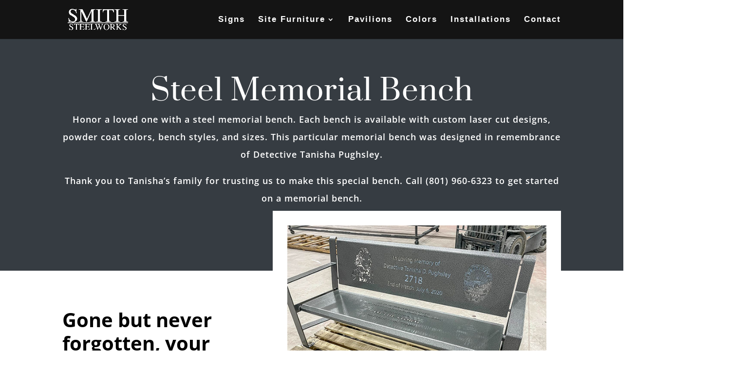

--- FILE ---
content_type: text/css
request_url: https://www.smithsteelworks.com/wp-content/et-cache/30261/et-core-unified-deferred-30261.min.css?ver=1765145064
body_size: 1030
content:
.et_pb_section_0.et_pb_section,.et_pb_section_4.et_pb_section{background-color:#363c42!important}.et_pb_row_0.et_pb_row{padding-bottom:50px!important;padding-bottom:50px}.et_pb_text_0{line-height:2em;font-weight:600;letter-spacing:1px;line-height:2em;padding-bottom:30px!important}.et_pb_text_0 h1{font-family:'Prata',Georgia,"Times New Roman",serif;font-size:60px}.et_pb_text_1.et_pb_text,.et_pb_text_5.et_pb_text,.et_pb_text_5 h1,.et_pb_text_6 h1{color:#000000!important}.et_pb_text_1{line-height:1.2em;font-weight:700;font-size:40px;line-height:1.2em}.et_pb_text_1 h1{font-weight:600;font-size:40px}.et_pb_button_0_wrapper .et_pb_button_0,.et_pb_button_0_wrapper .et_pb_button_0:hover,.et_pb_button_2_wrapper .et_pb_button_2,.et_pb_button_2_wrapper .et_pb_button_2:hover{padding-top:15px!important;padding-right:40px!important;padding-bottom:15px!important;padding-left:40px!important}body #page-container .et_pb_section .et_pb_button_0{color:#ffffff!important;border-width:0px!important;border-radius:0px;letter-spacing:2px;font-size:16px;font-family:'Rubik',Helvetica,Arial,Lucida,sans-serif!important;font-weight:500!important;text-transform:uppercase!important;background-color:#660000}body #page-container .et_pb_section .et_pb_button_0:hover,body #page-container .et_pb_section .et_pb_button_2:hover{border-color:RGBA(255,255,255,0)!important;border-radius:0px!important;border-width:0px!important}body #page-container .et_pb_section .et_pb_button_0:before,body #page-container .et_pb_section .et_pb_button_0:after,body #page-container .et_pb_section .et_pb_button_1:before,body #page-container .et_pb_section .et_pb_button_1:after,body #page-container .et_pb_section .et_pb_button_2:before,body #page-container .et_pb_section .et_pb_button_2:after{display:none!important}.et_pb_button_0,.et_pb_button_2{transition:border 300ms ease 0ms,border-radius 300ms ease 0ms}.et_pb_button_0,.et_pb_button_0:after,.et_pb_button_1,.et_pb_button_1:after,.et_pb_button_2,.et_pb_button_2:after{transition:all 300ms ease 0ms}.et_pb_image_0 .et_pb_image_wrap{border-width:30px;border-color:#ffffff}.et_pb_image_0{margin-top:-200px!important;text-align:left;margin-left:0}.et_pb_section_2.et_pb_section{background-color:#f7f7f7!important}.et_pb_text_2{font-weight:600;max-width:750px}.et_pb_text_2 h2{font-size:60px;color:#999999!important}.et_pb_text_3 h3,.et_pb_text_4 h3{font-family:'Rubik',Helvetica,Arial,Lucida,sans-serif;font-weight:500;text-transform:uppercase;font-size:24px;letter-spacing:2px;line-height:1.3em}.et_pb_text_3,.et_pb_text_4,.et_pb_text_5,.et_pb_text_6{margin-bottom:10px!important}.et_pb_text_5 h3{font-family:'Rubik',Helvetica,Arial,Lucida,sans-serif;font-weight:500;text-transform:uppercase;font-size:24px;color:#000000!important;letter-spacing:2px;line-height:1.3em}.et_pb_text_6.et_pb_text,.et_pb_text_10.et_pb_text{color:#FFFFFF!important}.et_pb_text_6 h3{font-family:'Rubik',Helvetica,Arial,Lucida,sans-serif;font-weight:500;text-transform:uppercase;font-size:24px;color:#FFFFFF!important;letter-spacing:2px;line-height:1.3em}.et_pb_image_1 .et_pb_image_wrap{border-width:8px;border-color:#660000}.et_pb_image_1{text-align:center}.et_pb_button_1_wrapper .et_pb_button_1,.et_pb_button_1_wrapper .et_pb_button_1:hover{padding-top:90px!important;padding-right:50px!important;padding-bottom:90px!important;padding-left:50px!important}body #page-container .et_pb_section .et_pb_button_1,body #page-container .et_pb_section .et_pb_button_2{color:#ffffff!important;border-width:0px!important;border-radius:0px;letter-spacing:2px;font-size:16px;font-family:'Rubik',Helvetica,Arial,Lucida,sans-serif!important;font-weight:500!important;text-transform:uppercase!important;background-color:#000000}.et_pb_button_1_wrapper{position:absolute!important;bottom:0px;top:auto;right:-60px;left:auto}.et_pb_text_7 h2{font-family:'Prata',Georgia,"Times New Roman",serif;font-size:60px;color:#660000!important}.et_pb_text_7,.et_pb_text_9{max-width:750px}.et_pb_image_2{margin-top:80px!important;text-align:left;margin-left:0}.et_pb_text_9 h2{font-family:'Prata',Georgia,"Times New Roman",serif;font-size:60px;color:#FFFFFF!important}.et_pb_text_10{letter-spacing:1px}body.safari .et_pb_text_10,body.iphone .et_pb_text_10,body.uiwebview .et_pb_text_10{font-variant-ligatures:no-common-ligatures}.et_pb_image_3{z-index:1;position:relative;text-align:right;margin-right:0}.et_pb_image_4{margin-top:-260px!important;z-index:2;position:relative;text-align:left;margin-left:0}.et_pb_image_5{margin-top:-260px!important;margin-right:-30vw!important;margin-left:100px!important;text-align:left;margin-left:0}.et_pb_column_4{background-color:#282828;padding-top:50px;padding-right:50px;padding-bottom:50px;padding-left:50px}.et_pb_column_5{background-color:#660000;padding-top:50px;padding-right:50px;padding-bottom:50px;padding-left:50px}.et_pb_column_6{background-color:#ffffff;padding-top:50px;padding-right:50px;padding-bottom:50px;padding-left:50px}.et_pb_column_7{background-color:#363c42;padding-top:50px;padding-right:50px;padding-bottom:50px;padding-left:50px}.et_pb_text_2.et_pb_module,.et_pb_text_7.et_pb_module,.et_pb_text_9.et_pb_module{margin-left:auto!important;margin-right:auto!important}@media only screen and (max-width:980px){.et_pb_text_0{font-size:40px}.et_pb_text_0 h1{font-size:60px}.et_pb_text_1,.et_pb_text_3 h3,.et_pb_text_4 h3,.et_pb_text_5 h3,.et_pb_text_6 h3{font-size:22px}.et_pb_image_0{margin-top:0px!important}.et_pb_image_0 .et_pb_image_wrap img,.et_pb_image_1 .et_pb_image_wrap img,.et_pb_image_2 .et_pb_image_wrap img,.et_pb_image_3 .et_pb_image_wrap img,.et_pb_image_4 .et_pb_image_wrap img,.et_pb_image_5 .et_pb_image_wrap img{width:auto}.et_pb_text_2 h2,.et_pb_text_7 h2,.et_pb_text_9 h2{font-size:42px}.et_pb_image_1{margin-top:0px!important;margin-bottom:50px!important}body.logged-in.admin-bar .et_pb_button_1_wrapper{top:auto}.et_pb_button_1_wrapper{bottom:0px;top:auto;right:0px;left:auto}.et_pb_button_1_wrapper a{transform:translateX(0px) translateY(0px)}.et_pb_image_3{text-align:center;margin-left:auto;margin-right:auto}.et_pb_image_4{margin-top:0px!important;text-align:center;margin-left:auto;margin-right:auto}.et_pb_image_5{margin-top:-200px!important;margin-right:-30vw!important;margin-left:0px!important}.et_pb_column_4,.et_pb_column_5,.et_pb_column_6,.et_pb_column_7{padding-top:40px;padding-right:40px;padding-bottom:40px;padding-left:40px}}@media only screen and (max-width:767px){.et_pb_text_0{font-size:30px}.et_pb_text_0 h1{font-size:30px;line-height:1.2em}.et_pb_text_1{font-size:16px;line-height:1.8em}.et_pb_button_0_wrapper .et_pb_button_0,.et_pb_button_0_wrapper .et_pb_button_0:hover,.et_pb_button_2_wrapper .et_pb_button_2,.et_pb_button_2_wrapper .et_pb_button_2:hover{padding-top:20px!important;padding-right:50px!important;padding-bottom:20px!important;padding-left:50px!important}.et_pb_image_0 .et_pb_image_wrap{border-width:10px}.et_pb_image_0 .et_pb_image_wrap img,.et_pb_image_1 .et_pb_image_wrap img,.et_pb_image_2 .et_pb_image_wrap img,.et_pb_image_3 .et_pb_image_wrap img,.et_pb_image_4 .et_pb_image_wrap img,.et_pb_image_5 .et_pb_image_wrap img{width:auto}.et_pb_text_2 h2,.et_pb_text_7 h2,.et_pb_text_9 h2{font-size:26px;line-height:1.2em}.et_pb_text_3 h3,.et_pb_text_4 h3,.et_pb_text_5 h3,.et_pb_text_6 h3{font-size:18px;line-height:1.5em}.et_pb_button_1_wrapper .et_pb_button_1,.et_pb_button_1_wrapper .et_pb_button_1:hover{padding-top:30px!important;padding-right:40px!important;padding-bottom:30px!important;padding-left:40px!important}body.logged-in.admin-bar .et_pb_button_1_wrapper{top:auto}.et_pb_button_1_wrapper{bottom:0px;top:auto;right:0px;left:auto}.et_pb_button_1_wrapper a{transform:translateX(0px) translateY(0px)}.et_pb_text_8,.et_pb_text_10{font-size:14px}.et_pb_image_5{margin-top:-100px!important}.et_pb_column_4,.et_pb_column_5,.et_pb_column_6,.et_pb_column_7{padding-top:30px;padding-right:20px;padding-bottom:30px;padding-left:20px}}